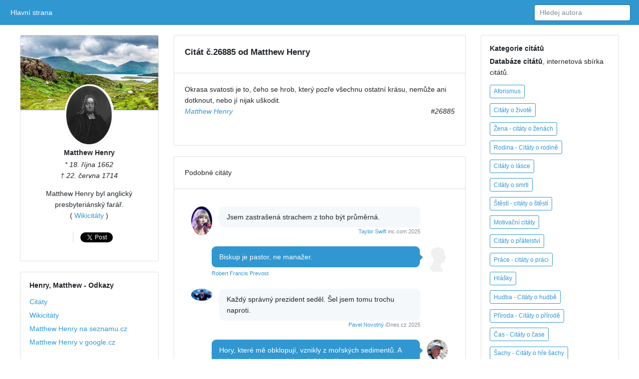

--- FILE ---
content_type: text/html; charset=UTF-8
request_url: https://citato.cz/citat/26885-matthew-henry
body_size: 6707
content:
<!DOCTYPE html>
<html lang="cs">
	<head>
		<meta charset="utf-8">
		<meta http-equiv="X-UA-Compatible" content="IE=edge">
		<meta name="viewport" content="width=device-width, initial-scale=1">

	<title>
      
 Okrasa svatosti je to, čeho se hrob, který pozře všechnu.. | Citát #26885 | Matthew Henry  | citáty osobností
      
	</title>

	<link href='https://fonts.googleapis.com/css?family=Open+Sans:400,300,600' rel='stylesheet' type='text/css'>
	<link href="/citaty.css" rel="stylesheet">
	<link href="/citato.css" rel="stylesheet">

<meta name="description" content="Okrasa svatosti je to, čeho se hrob, který pozře všechnu ostatní krásu, nemůže ani dotknout, nebo jí nijak uškodit.">
<meta name="keywords" content="citát, citáty, Matthew Henry, , ">

<link rel="icon" href="/favicon.ico">
<link rel="shortcut icon" href="/favicon.ico" type="image/x-icon">  <link rel="apple-touch-icon" href="/favicon.ico">

<link rel="canonical" href="https://citato.cz/citat/26885-matthew-henry">

<meta name="author" content="Martin Kučera">
<meta property="fb:admins" content="100003273667544"/>

<meta property="og:title" content="Citát Matthew Henry">
<meta property="og:url" content="https://citato.cz/citat/26885-matthew-henry">
<meta property="og:image" content="https://citato.cz/obrazek/26885-matthew-henry">
<meta property="og:site_name" content="Citáty">
<meta property="og:description" content="Okrasa svatosti je to, čeho se hrob, který pozře všechnu ostatní krásu, nemůže ani dotknout, nebo jí nijak uškodit.">

<!-- Global site tag (gtag.js) - Google Analytics -->
<script async src="https://www.googletagmanager.com/gtag/js?id=UA-42277668-4"></script>
<script>
  window.dataLayer = window.dataLayer || [];
  function gtag(){dataLayer.push(arguments);}
  gtag('js', new Date());

  gtag('config', 'UA-42277668-4');
</script>


  </head>

<body class="paddt">

<div id="fb-root"></div>
<script>(function(d, s, id) {
  var js, fjs = d.getElementsByTagName(s)[0];
  if (d.getElementById(id)) return;
  js = d.createElement(s); js.id = id;
  js.src = "//connect.facebook.net/cs_CZ/sdk.js#xfbml=1&version=v2.9&appId=1459084324152013";
  fjs.parentNode.insertBefore(js, fjs);
}(document, 'script', 'facebook-jssdk'));</script>

<div class="topn"></div>

<nav class="posR webkM768 posF0z navCol bgc39D apnav">

  <!--<a class="e" href="index.html">Citato.cz
    <img src="/img/logo/logo.png" alt="Citato" style="height:20px" alt="">
  </a>-->

  <div class="collapse flex100Dw">
    <ul class="navbar-nav margRa">
      <li class="active">
        <a class="dispBmP" href="/">Hlavní strana <span class="zt">(current)</span></a>
      </li>
      <!--<li class="">
        <a class="dispBmP" href="/prislovi/">Přísloví</a>
      </li>
      <li class="">
        <a class="dispBmP" data-toggle="modal" href="/o/citaty-o-lasce">O lásce</a>
      </li>
      <li class="">
        <a class="dispBmP" href="">Kontakt</a>
      </li>-->
    </ul>

    <form class="seearch floatr displayWF" action="/hledam/" method="get">
      <input class="form-control" type="text" data-action="grow" name="q" placeholder="Hledej autora">
		<!--<button type="submit" class="btn btn-info">Hledej</button>-->
    </form>
    <ul class="nav navbar-nav floatr margR0 displN displayWF">
      <li class="">
      </li>
    </ul>

  </div>
</nav>



<!-- LEFT -->
<div class="leftmenu paddt15 paddb">
  <div class="displl">
    <div class="sloupec">

      <div class="posRc0 margb5h margb1">
        <div class="height150M" style="background-image: url(/img/panorama/skotsko.jpg);"></div>
        <div class="webkF txtC">
          <a href="/autor/matthew-henry">
            <img
              class="imgKing"
              src="https://citato.cz/img/autori/ghi/matthew-henry.jpg" alt="Matthew Henry">
          </a>

          <h6 class="margb5">
            <a class="colInh" href="/autor/matthew-henry">Matthew Henry</a>
          </h6>

<em>* 18. října 1662</em><br><em>† 22. června 1714</em><p><p class="margb1">Matthew Henry byl anglický presbyteriánský farář.<br>( <a href="https://cs.wikiquote.org/wiki/Matthew_Henry">Wikicitáty</a> )</p>

          <ul class="listSn"> 
            <li class="dispIBb0">
              
<div class="fb-like" style="float:left;margin:0px 5px 0px 0px;" data-href="https://citato.cz/citat/26885-matthew-henry" data-send="false" data-layout="button_count" data-width="150" data-show-faces="false" data-colorscheme="dark"></div>
              
            </li>

            <li class="dispIBb0">

<a href="https://twitter.com/share" class="twitter-share-button">Tweet</a>
<script>!function(d,s,id){var js,fjs=d.getElementsByTagName(s)[0],p=/^http:/.test(d.location)?'http':'https';if(!d.getElementById(id)){js=d.createElement(s);js.id=id;js.src=p+'://platform.twitter.com/widgets.js';fjs.parentNode.insertBefore(js,fjs);}}(document, 'script', 'twitter-wjs');</script>

            </li>
          </ul>
        </div>
      </div>

      <div class="posRc0 displBm768 displN dispBm992 margb1">
        <div class="webkF">
          <h6 class="margB1">
          <strong>Henry, Matthew</strong> - 			Odkazy
			</h6>
          <div class="listP0sN margB5">
          <ul role="navigation">
<li><a href="/autor/matthew-henry">Citáty</a></li><li><a href="https://cs.wikiquote.org/wiki/Matthew_Henry" class="alert-link">Wikicitáty</a></li><li><a href="https://search.seznam.cz/?q=Matthew Henry" class="alert-link">Matthew Henry na seznamu.cz</a></li><li><a href="https://www.google.cz/search?q=Matthew Henry&ie=UTF-8" class="alert-link">Matthew Henry v google.cz</a></li>          </ul>
          </div>
        </div>
      </div>

    </div><!-- /sloupec -->

    <div class="weki50">


      <ul class="dispW box11a margb1">
        <li class="displWaF posRflc padd15">

<h1>Citát č.26885 od Matthew Henry</h1>
        
        </li>
			<!--
			<li>
			<h1 id="nadpis">Matthew Henry citáty</h1>
</li>-->
        <li class="displWaF posRflc padd15">
          <div class="webkOv">

<blockquote>Okrasa svatosti je to, čeho se hrob, který pozře všechnu ostatní krásu, nemůže ani dotknout, nebo jí nijak uškodit. <footer><cite><a href="https://citato.cz/autor/matthew-henry">Matthew Henry</a> <span style="display:block;float:right;">#26885</span></cite></footer></blockquote>
 <br style="clear:both">

          </div>
        </li>
      </ul>
 

<ul class="dispW box11a  margb1"><!-- box22 -->
        <li class="displWaF posRflc padd15">
			Podobné citáty
        </li>
        <li class="displWaF posRflc padd15">
          <div class="webkOv">
          <div class="marg1">
            <ul class="sty2">
<li class="displWaF margb1 dsqS" style="">
                <a href="https://citato.cz/autor/taylor-swift"><img class="bordR50 width42 displWf flexS margR1" src="https://citato.cz/img/autori/stu/taylor-swift.jpg" alt="Taylor Swift"></a>
                <div class="webkOv">
                  <div class="box1a">
                   Jsem zastrašená strachem z toho být průměrná.
                  </div>
                  <!--<div class="box1a">
                   The same autor
                  </div>-->
                  <div class="fow4">
                    <small class="col889 dsqF">
                      <a href="https://citato.cz/autor/taylor-swift">Taylor Swift</a> inc.com 2025
                    </small>
                  </div>
                </div>
              </li><li class="displWaF colrMarg margb1">
                <div class="webkOv">
                  <div class="box1a">
                    Biskup je pastor, ne manažer.
                  </div>
                  <div class="fow4">
                    <small class="col889">
                      <a href="https://citato.cz/autor/robert-francis-prevost">Robert Francis Prevost</a>  
                    </small>
                  </div>
                </div>
                <a href="https://citato.cz/autor/robert-francis-prevost"><img class="bordR50 width42 displWf flexS margL1" src="https://citato.cz/img/autori/n.jpg" alt="Robert Francis Prevost"></a>
              </li><!-- / END BLU --><li class="displWaF margb1 dsqS" style="">
                <a href="https://citato.cz/autor/pavel-novotny"><img class="bordR50 width42 displWf flexS margR1" src="https://citato.cz/img/autori/mno/pavel-novotny.jpg" alt="Pavel Novotný"></a>
                <div class="webkOv">
                  <div class="box1a">
                   Každý správný prezident seděl. Šel jsem tomu trochu naproti.
                  </div>
                  <!--<div class="box1a">
                   The same autor
                  </div>-->
                  <div class="fow4">
                    <small class="col889 dsqF">
                      <a href="https://citato.cz/autor/pavel-novotny">Pavel Novotný</a> iDnes.cz 2025
                    </small>
                  </div>
                </div>
              </li><li class="displWaF colrMarg margb1">
                <div class="webkOv">
                  <div class="box1a">
                    Hory, které mě obklopují, vznikly z mořských sedimentů. A jednoho dne zase zmizí, stejně jako já.
                  </div>
                  <div class="fow4">
                    <small class="col889">
                      <a href="https://citato.cz/autor/michel-siffre">Michel Siffre</a>  
                    </small>
                  </div>
                </div>
                <a href="https://citato.cz/autor/michel-siffre"><img class="bordR50 width42 displWf flexS margL1" src="https://citato.cz/img/autori/stu/michel-siffre.jpg" alt="Michel Siffre"></a>
              </li><!-- / END BLU --><li class="displWaF margb1 dsqS" style="">
                <a href="https://citato.cz/autor/michel-siffre"><img class="bordR50 width42 displWf flexS margR1" src="https://citato.cz/img/autori/stu/michel-siffre.jpg" alt="Michel Siffre"></a>
                <div class="webkOv">
                  <div class="box1a">
                   Generace lidí přicházejí a odcházejí, ale příroda zůstává stejná. Jen astronomie a geologie nám ukazují naše pravé místo v čase a prostoru.
                  </div>
                  <!--<div class="box1a">
                   The same autor
                  </div>-->
                  <div class="fow4">
                    <small class="col889 dsqF">
                      <a href="https://citato.cz/autor/michel-siffre">Michel Siffre</a>  
                    </small>
                  </div>
                </div>
              </li><li class="displWaF colrMarg margb1">
                <div class="webkOv">
                  <div class="box1a">
                    Temnota všechno zvětšuje, všechno děsí. Strach z přítomnosti číhá ve stínech, i když jste úplně sami.
                  </div>
                  <div class="fow4">
                    <small class="col889">
                      <a href="https://citato.cz/autor/michel-siffre">Michel Siffre</a>  
                    </small>
                  </div>
                </div>
                <a href="https://citato.cz/autor/michel-siffre"><img class="bordR50 width42 displWf flexS margL1" src="https://citato.cz/img/autori/stu/michel-siffre.jpg" alt="Michel Siffre"></a>
              </li><!-- / END BLU --><li class="displWaF margb1 dsqS" style="">
                <a href="https://citato.cz/autor/michel-siffre"><img class="bordR50 width42 displWf flexS margR1" src="https://citato.cz/img/autori/stu/michel-siffre.jpg" alt="Michel Siffre"></a>
                <div class="webkOv">
                  <div class="box1a">
                   Můj abstraktní čas má hodnotu zhruba poloviny skutečné doby.
                  </div>
                  <!--<div class="box1a">
                   The same autor
                  </div>-->
                  <div class="fow4">
                    <small class="col889 dsqF">
                      <a href="https://citato.cz/autor/michel-siffre">Michel Siffre</a>  
                    </small>
                  </div>
                </div>
              </li><li class="displWaF colrMarg margb1">
                <div class="webkOv">
                  <div class="box1a">
                    Nedělejme si iluze – není to síla těla, ale vůle a mozková činnost, které určují přežití člověka v krajních podmínkách.
                  </div>
                  <div class="fow4">
                    <small class="col889">
                      <a href="https://citato.cz/autor/michel-siffre">Michel Siffre</a> Vie souterraine, s. 133 
                    </small>
                  </div>
                </div>
                <a href="https://citato.cz/autor/michel-siffre"><img class="bordR50 width42 displWf flexS margL1" src="https://citato.cz/img/autori/stu/michel-siffre.jpg" alt="Michel Siffre"></a>
              </li><!-- / END BLU --><li class="displWaF margb1 dsqS" style="">
                <a href="https://citato.cz/autor/michel-siffre"><img class="bordR50 width42 displWf flexS margR1" src="https://citato.cz/img/autori/stu/michel-siffre.jpg" alt="Michel Siffre"></a>
                <div class="webkOv">
                  <div class="box1a">
                   V tomto světě, kde všechno je nicotou, zůstává jen jediná věc – má myšlenka. Ale i ta je na pokraji zhroucení.
                  </div>
                  <!--<div class="box1a">
                   The same autor
                  </div>-->
                  <div class="fow4">
                    <small class="col889 dsqF">
                      <a href="https://citato.cz/autor/michel-siffre">Michel Siffre</a> Vie souterraine, s. 117 
                    </small>
                  </div>
                </div>
              </li><li class="displWaF colrMarg margb1">
                <div class="webkOv">
                  <div class="box1a">
                    Čas byl jediná věc, která se hýbala – a já ho pronásledoval, ale nikdy jsem ho nedohonil.
                  </div>
                  <div class="fow4">
                    <small class="col889">
                      <a href="https://citato.cz/autor/michel-siffre">Michel Siffre</a> Vie souterraine, s. 93 
                    </small>
                  </div>
                </div>
                <a href="https://citato.cz/autor/michel-siffre"><img class="bordR50 width42 displWf flexS margL1" src="https://citato.cz/img/autori/stu/michel-siffre.jpg" alt="Michel Siffre"></a>
              </li><!-- / END BLU --><li class="displWaF margb1 dsqS" style="">
                <a href="https://citato.cz/autor/donald-trump"><img class="bordR50 width42 displWf flexS margR1" src="https://citato.cz/img/autori/stu/donald-trump.jpg" alt="Donald Trump"></a>
                <div class="webkOv">
                  <div class="box1a">
                   Vždycky jsem říkal: "Pokud potřebujete viagru, pravděpodobně jste se špatnou dívkou."
                  </div>
                  <!--<div class="box1a">
                   The same autor
                  </div>-->
                  <div class="fow4">
                    <small class="col889 dsqF">
                      <a href="https://citato.cz/autor/donald-trump">Donald Trump</a>  
                    </small>
                  </div>
                </div>
              </li><li class="displWaF colrMarg margb1">
                <div class="webkOv">
                  <div class="box1a">
                    Řídit start-up je jako žvýkat sklo a dívat se do propasti. Po nějaké době přestanete zírat, ale žvýkání skla nikdy neskončí.
                  </div>
                  <div class="fow4">
                    <small class="col889">
                      <a href="https://citato.cz/autor/elon-musk">Elon Musk</a>  
                    </small>
                  </div>
                </div>
                <a href="https://citato.cz/autor/elon-musk"><img class="bordR50 width42 displWf flexS margL1" src="https://citato.cz/img/autori/mno/elon-musk.jpg" alt="Elon Musk"></a>
              </li><!-- / END BLU --><li class="displWaF margb1 dsqS" style="">
                <a href="https://citato.cz/autor/enver-hodza"><img class="bordR50 width42 displWf flexS margR1" src="https://citato.cz/img/autori/ghi/enver-hodza.jpg" alt="Enver Hodža"></a>
                <div class="webkOv">
                  <div class="box1a">
                   Pro neustálé posilování obrany naší země je nutné, abychom udržovali vojenskou připravenost všech struktur na vysoké úrovni a den za dnem ji zdokonalovali.
                  </div>
                  <!--<div class="box1a">
                   The same autor
                  </div>-->
                  <div class="fow4">
                    <small class="col889 dsqF">
                      <a href="https://citato.cz/autor/enver-hodza">Enver Hodža</a>  1978
                    </small>
                  </div>
                </div>
              </li><li class="displWaF colrMarg margb1">
                <div class="webkOv">
                  <div class="box1a">
                    Žádná síla, žádné mučení, žádné intriky, žádný podvod nemůže vymýtit marxismus-leninismus z myslí a srdcí lidí.
                  </div>
                  <div class="fow4">
                    <small class="col889">
                      <a href="https://citato.cz/autor/enver-hodza">Enver Hodža</a>  1980
                    </small>
                  </div>
                </div>
                <a href="https://citato.cz/autor/enver-hodza"><img class="bordR50 width42 displWf flexS margL1" src="https://citato.cz/img/autori/ghi/enver-hodza.jpg" alt="Enver Hodža"></a>
              </li><!-- / END BLU --><li class="displWaF margb1 dsqS" style="">
                <a href="https://citato.cz/autor/jan-zizka"><img class="bordR50 width42 displWf flexS margR1" src="https://citato.cz/img/autori/yz9/jan-zizka.jpg" alt="Jan Žižka"></a>
                <div class="webkOv">
                  <div class="box1a">
                   A který Čech mohl by chladnou krví dívati se, kterak cizozemci vůkol haní, stihají a týrají celý náš národ jako kacíře, a v dalekých zemích pálí se nejšlechetnější mužové naši, jako by zločinci byli?
                  </div>
                  <!--<div class="box1a">
                   The same autor
                  </div>-->
                  <div class="fow4">
                    <small class="col889 dsqF">
                      <a href="https://citato.cz/autor/jan-zizka">Jan Žižka</a> Jedlička, Otakar 
                    </small>
                  </div>
                </div>
              </li><li class="displWaF colrMarg margb1">
                <div class="webkOv">
                  <div class="box1a">
                    Postupem času se móda stala součástí mé DNA.
                  </div>
                  <div class="fow4">
                    <small class="col889">
                      <a href="https://citato.cz/autor/roberto-cavalli">Roberto Cavalli</a>  
                    </small>
                  </div>
                </div>
                <a href="https://citato.cz/autor/roberto-cavalli"><img class="bordR50 width42 displWf flexS margL1" src="https://citato.cz/img/autori/abc/roberto-cavalli.jpg" alt="Roberto Cavalli"></a>
              </li><!-- / END BLU --><li class="displWaF margb1 dsqS" style="">
                <a href="https://citato.cz/autor/roberto-cavalli"><img class="bordR50 width42 displWf flexS margR1" src="https://citato.cz/img/autori/abc/roberto-cavalli.jpg" alt="Roberto Cavalli"></a>
                <div class="webkOv">
                  <div class="box1a">
                   Miluji tě, pokud ty miluješ mě.
                  </div>
                  <!--<div class="box1a">
                   The same autor
                  </div>-->
                  <div class="fow4">
                    <small class="col889 dsqF">
                      <a href="https://citato.cz/autor/roberto-cavalli">Roberto Cavalli</a>  
                    </small>
                  </div>
                </div>
              </li><li class="displWaF colrMarg margb1">
                <div class="webkOv">
                  <div class="box1a">
                    Florencie a umění je něco, co je součástí mého života a i součástí mě samotného.
                  </div>
                  <div class="fow4">
                    <small class="col889">
                      <a href="https://citato.cz/autor/roberto-cavalli">Roberto Cavalli</a>  
                    </small>
                  </div>
                </div>
                <a href="https://citato.cz/autor/roberto-cavalli"><img class="bordR50 width42 displWf flexS margL1" src="https://citato.cz/img/autori/abc/roberto-cavalli.jpg" alt="Roberto Cavalli"></a>
              </li><!-- / END BLU --><li class="displWaF margb1 dsqS" style="">
                <a href="https://citato.cz/autor/petr-pavel"><img class="bordR50 width42 displWf flexS margR1" src="https://citato.cz/img/autori/pqr/petr-pavel.jpg" alt="Petr Pavel"></a>
                <div class="webkOv">
                  <div class="box1a">
                   Učitel může leckdy žáka formovat víc než jeho vlastní rodiče. 
                  </div>
                  <!--<div class="box1a">
                   The same autor
                  </div>-->
                  <div class="fow4">
                    <small class="col889 dsqF">
                      <a href="https://citato.cz/autor/petr-pavel">Petr Pavel</a> Twitter.com/prezidentpavel 
                    </small>
                  </div>
                </div>
              </li><li class="displWaF colrMarg margb1">
                <div class="webkOv">
                  <div class="box1a">
                    Nejsilnější je ten, kdo zhodnotí situaci, pomyslí na lidi a má odvahu k bílé vlajce a jedná. (K situaci na Ukrajině)
                  </div>
                  <div class="fow4">
                    <small class="col889">
                      <a href="https://citato.cz/autor/papez-frantisek">Papež František</a>  2024
                    </small>
                  </div>
                </div>
                <a href="https://citato.cz/autor/papez-frantisek"><img class="bordR50 width42 displWf flexS margL1" src="https://citato.cz/img/autori/def/papez-frantisek.jpg" alt="Papež František"></a>
              </li><!-- / END BLU -->            </ul>
          </div>

          </div>
        </li>
      </ul>


		</div>


    <div class="sloupec">


      <div class="posRc0 margb1 displN dispBm992">
        <div class="webkF">
          <h6 class="margbt1">Kategorie citátů</h6>
          <div data-grid="images" data-target-height="150">
            <!--<img class="width42" data-width="640" data-height="640" data-action="zoom" src="https://citato.cz/favicon.ico">-->
          </div>
          <p><strong>Databáze citátů</strong>, internetová sbírka citátů.</p>
			<div role="navigation">

	<a href="/o/aforismy">
		<span class="displIBf colr39Dh margb5 padd02font08 glyphicon glyphicon-asterisk">Aforismus</span>
	</a><br>

	<a href="/o/citaty-o-zivote">
		<span class="displIBf colr39Dh margb5 padd02font08 glyphicon glyphicon-globe">Citáty o životě</span>
	</a><br>

	<a href="/o/citaty-o-zenach">
		<span class="displIBf colr39Dh margb5 padd02font08 glyphicon glyphicon-queen">Žena - citáty o ženách</span>
	</a><br>

	<a href="/o/citaty-o-rodine">
		<span class="displIBf colr39Dh margb5 padd02font08 glyphicon glyphicon-ice-lolly">Rodina - Citáty o rodině</span>
	</a><br>

	<a href="/o/citaty-o-lasce">
		<span class="displIBf colr39Dh margb5 padd02font08 glyphicon glyphicon-heart">Citáty o lásce</span>
	</a><br>

	<a href="/o/citaty-o-smrti">
		<span class="displIBf colr39Dh margb5 padd02font08 glyphicon glyphicon-fire">Citáty o smrti</span>
	</a><br>

	<a href="/o/citaty-o-stesti">
		<span class="displIBf colr39Dh margb5 padd02font08 glyphicon glyphicon-thumbs-up">Štěstí - citáty o štěstí</span>
	</a><br>

	<a href="/o/motivacni-citaty">
		<span class="displIBf colr39Dh margb5 padd02font08 glyphicon glyphicon-euro">Motivační citáty</span>
	</a><br>

	<a href="/o/citaty-o-pratelstvi">
		<span class="displIBf colr39Dh margb5 padd02font08 glyphicon glyphicon-user">Citáty o přátelství</span>
	</a><br>

	<a href="/o/citaty-o-praci">
		<span class="displIBf colr39Dh margb5 padd02font08 glyphicon glyphicon-export">Práce - citáty o práci</span>
	</a><br>

	<a href="/o/hlasky">
		<span class="displIBf colr39Dh margb5 padd02font08 glyphicon glyphicon-comment">Hlášky</span>
	</a><br>

	<a href="/o/citaty-o-hudbe">
		<span class="displIBf colr39Dh margb5 padd02font08 glyphicon glyphicon-music">Hudba - Citáty o hudbě</span>
	</a><br>

	<a href="/o/citaty-o-prirode">
		<span class="displIBf colr39Dh margb5 padd02font08 glyphicon glyphicon-tree-conif">Příroda - Citáty o přírodě</span>
	</a><br>

	<a href="/o/citaty-o-case">
		<span class="displIBf colr39Dh margb5 padd02font08 glyphicon glyphicon-time">Čas - Citáty o čase</span>
	</a><br>

	<a href="/o/citaty-o-sachach">
		<span class="displIBf colr39Dh margb5 padd02font08 glyphicon glyphicon-knight">Šachy - Citáty o hře šachy</span>
	</a><br>

	<a href="/o/vtipne-citaty">
		<span class="displIBf colr39Dh margb5 padd02font08 glyphicon glyphicon-pencil">Vtipné citáty</span>
	</a><br>

	<a href="/o/citaty-o-jidle">
		<span class="displIBf colr39Dh margb5 padd02font08 glyphicon glyphicon-cutlery">Jídlo - Citáty o jídle</span>
	</a><br>

	<a href="/o/citaty-o-penezich">
		<span class="displIBf colr39Dh margb5 padd02font08 glyphicon glyphicon-usd">Peníze - Citáty o penězích</span>
	</a><br>
			</div>
        </div>
      </div>

      <div class="posRc0 margL5">
        <div class="webkF">
          © 2018 Veruatata
          <a href="#">Nahoru</a>
          <a href="/odkazy/">Odkazy</a>
          <a href="https://citato.cz/">Citáty</a>
          <a href="/prislovi/">Přísloví</a>
          <a href="https://citato.cz/seznam/">Seznamy</a>
          <a href="/kontakt/">Kontakt</a>
          <a href="#">Info</a>
        </div>
      </div>

    </div><!-- / sloupec -->
  </div>
</div>

<script language="JavaScript" type="text/javascript" charset="utf-8">
<!--
document.write('<img src="https://toplist.cz/dot.asp?id=290717&http='+
encodeURIComponent(document.referrer)+'&t='+encodeURIComponent(document.title)+'&l='+encodeURIComponent(document.URL)+
'&wi='+encodeURIComponent(window.screen.width)+'&he='+encodeURIComponent(window.screen.height)+'&cd='+
encodeURIComponent(window.screen.colorDepth)+'" width="1" height="1" border=0 alt="TOPlist" />');
//--></script><noscript><img src="https://toplist.cz/dot.asp?id=290717&njs=1" border="0"
alt="TOPlist" width="1" height="1" /></noscript>

<!-- Histats.com  START (hidden counter)-->
<script type="text/javascript">document.write(unescape("%3Cscript src=%27http://s10.histats.com/js15.js%27 type=%27text/javascript%27%3E%3C/script%3E"));</script>
<a href="https://www.histats.com" target="_blank" title="free hit counter javascript" ><script  type="text/javascript" >
try {Histats.start(1,2350015,4,0,0,0,"");
Histats.track_hits();} catch(err){};
</script></a>
<noscript><a href="https://www.histats.com" target="_blank"><img  src="http://sstatic1.histats.com/0.gif?2350015&amp;101" alt="free hit counter javascript"></a></noscript>
<!-- Histats.com  END  -->

<script src="https://apis.google.com/js/platform.js" async defer></script>

  </body>
</html>